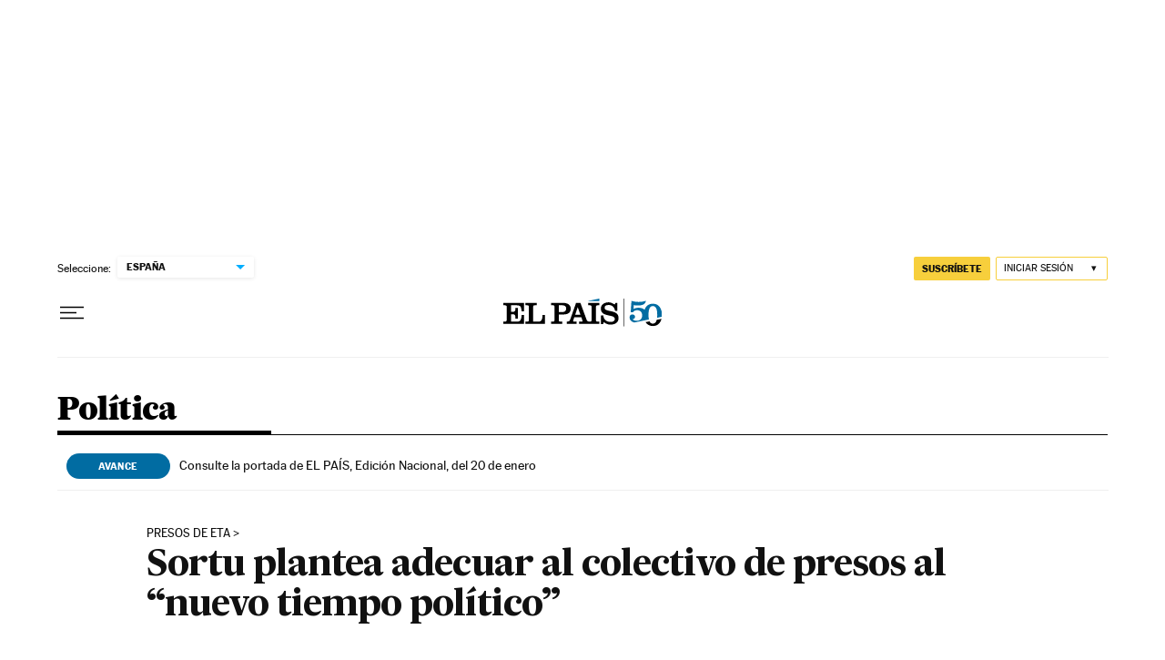

--- FILE ---
content_type: application/javascript; charset=utf-8
request_url: https://fundingchoicesmessages.google.com/f/AGSKWxXpV0FX18y82NwTxkRHXgD54Phg4Dg7dieF0HM_yyTeDhDILEXAidncs_VPbsMlg87w0qoWzusg8A26i8Oe5DgQEe5Pq_ugWhBSgqIQTuJjmoLA56_wIApZ6Gcbc2bXDgtKU9-OiFt-MPT3jDC0XdMLMlTj_mnqY6XLfJyEvfIAvqTZ7b1GXsc-Q4Jm/_/nuggad.-ad-content/.ads1./network_ad./news_ad.
body_size: -1290
content:
window['c468f402-eba4-4236-ab76-d5ec66c9b661'] = true;